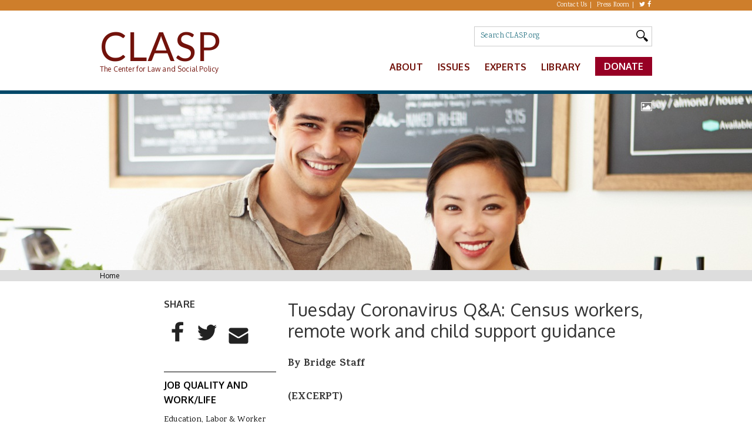

--- FILE ---
content_type: text/html; charset=UTF-8
request_url: https://www.clasp.org/press-room/news-clips/tuesday-coronavirus-qa-census-workers-remote-work-and-child-support-guidance/
body_size: 15999
content:
<!DOCTYPE html>
  <html class="js" lang="en" dir="ltr" prefix="og: http://ogp.me/ns# content: http://purl.org/rss/1.0/modules/content/ dc: http://purl.org/dc/terms/ foaf: http://xmlns.com/foaf/0.1/ rdfs: http://www.w3.org/2000/01/rdf-schema# sioc: http://rdfs.org/sioc/ns# sioct: http://rdfs.org/sioc/types# skos: http://www.w3.org/2004/02/skos/core# xsd: http://www.w3.org/2001/XMLSchema#">
	<head>
		<meta charset="utf-8" />
		<meta name="viewport" content="width=device-width, initial-scale=1.0, viewport-fit=cover" />
		<link rel="shortcut icon" href="https://www.clasp.org/wp-content/themes/clasp/assets/images/favicon.ico" type="image/vnd.microsoft.icon">
		<link rel="profile" href="http://www.w3.org/1999/xhtml/vocab">
		<meta name="HandheldFriendly" content="true">
		<meta name="MobileOptimized" content="width">
		<meta http-equiv="cleartype" content="on">
		<meta name='robots' content='index, follow, max-image-preview:large, max-snippet:-1, max-video-preview:-1' />
	<style>img:is([sizes="auto" i], [sizes^="auto," i]) { contain-intrinsic-size: 3000px 1500px }</style>
	
	<!-- This site is optimized with the Yoast SEO plugin v26.8 - https://yoast.com/product/yoast-seo-wordpress/ -->
	<title>Tuesday Coronavirus Q&amp;A: Census workers, remote work and child support guidance | CLASP</title>
	<link rel="canonical" href="https://www.clasp.org/press-room/news-clips/tuesday-coronavirus-qa-census-workers-remote-work-and-child-support-guidance/" />
	<meta property="og:locale" content="en_US" />
	<meta property="og:type" content="article" />
	<meta property="og:title" content="Tuesday Coronavirus Q&amp;A: Census workers, remote work and child support guidance | CLASP" />
	<meta property="og:description" content="In this coronavirus Q&amp;A on workers and child care, it cites CLASP&#039;s overview of paid sick days and paid leave provisions." />
	<meta property="og:url" content="https://www.clasp.org/press-room/news-clips/tuesday-coronavirus-qa-census-workers-remote-work-and-child-support-guidance/" />
	<meta property="og:site_name" content="CLASP" />
	<meta property="article:publisher" content="https://www.facebook.com/CLASP.org/" />
	<meta property="article:modified_time" content="2022-04-01T18:35:32+00:00" />
	<meta property="og:image" content="https://www.clasp.org/wp-content/uploads/2022/04/clasp_logo.png" />
	<meta property="og:image:width" content="1000" />
	<meta property="og:image:height" content="472" />
	<meta property="og:image:type" content="image/png" />
	<meta name="twitter:card" content="summary_large_image" />
	<meta name="twitter:site" content="@CLASP_DC" />
	<script type="application/ld+json" class="yoast-schema-graph">{"@context":"https://schema.org","@graph":[{"@type":"WebPage","@id":"https://www.clasp.org/press-room/news-clips/tuesday-coronavirus-qa-census-workers-remote-work-and-child-support-guidance/","url":"https://www.clasp.org/press-room/news-clips/tuesday-coronavirus-qa-census-workers-remote-work-and-child-support-guidance/","name":"Tuesday Coronavirus Q&A: Census workers, remote work and child support guidance | CLASP","isPartOf":{"@id":"https://www.clasp.org/#website"},"datePublished":"2020-04-07T00:00:00+00:00","dateModified":"2022-04-01T18:35:32+00:00","breadcrumb":{"@id":"https://www.clasp.org/press-room/news-clips/tuesday-coronavirus-qa-census-workers-remote-work-and-child-support-guidance/#breadcrumb"},"inLanguage":"en-US","potentialAction":[{"@type":"ReadAction","target":["https://www.clasp.org/press-room/news-clips/tuesday-coronavirus-qa-census-workers-remote-work-and-child-support-guidance/"]}]},{"@type":"BreadcrumbList","@id":"https://www.clasp.org/press-room/news-clips/tuesday-coronavirus-qa-census-workers-remote-work-and-child-support-guidance/#breadcrumb","itemListElement":[{"@type":"ListItem","position":1,"name":"Home","item":"https://www.clasp.org/"},{"@type":"ListItem","position":2,"name":"Tuesday Coronavirus Q&#038;A: Census workers, remote work and child support guidance"}]},{"@type":"WebSite","@id":"https://www.clasp.org/#website","url":"https://www.clasp.org/","name":"CLASP","description":"The Center for Law and Social Policy","publisher":{"@id":"https://www.clasp.org/#organization"},"potentialAction":[{"@type":"SearchAction","target":{"@type":"EntryPoint","urlTemplate":"https://www.clasp.org/?s={search_term_string}"},"query-input":{"@type":"PropertyValueSpecification","valueRequired":true,"valueName":"search_term_string"}}],"inLanguage":"en-US"},{"@type":"Organization","@id":"https://www.clasp.org/#organization","name":"CLASP","url":"https://www.clasp.org/","logo":{"@type":"ImageObject","inLanguage":"en-US","@id":"https://www.clasp.org/#/schema/logo/image/","url":"https://www.clasp.org/wp-content/uploads/2022/04/clasp_logo.png","contentUrl":"https://www.clasp.org/wp-content/uploads/2022/04/clasp_logo.png","width":1000,"height":472,"caption":"CLASP"},"image":{"@id":"https://www.clasp.org/#/schema/logo/image/"},"sameAs":["https://www.facebook.com/CLASP.org/","https://x.com/CLASP_DC","https://www.instagram.com/clasp_dc/","https://www.linkedin.com/in/center-for-law-and-social-policy-80814443"]}]}</script>
	<!-- / Yoast SEO plugin. -->


<link rel='dns-prefetch' href='//cdnjs.cloudflare.com' />
<link rel='dns-prefetch' href='//fonts.googleapis.com' />
<link rel="alternate" type="application/rss+xml" title="CLASP &raquo; Feed" href="https://www.clasp.org/feed/" />
<link rel="alternate" type="application/rss+xml" title="CLASP &raquo; Comments Feed" href="https://www.clasp.org/comments/feed/" />
<style id='classic-theme-styles-inline-css'>
/*! This file is auto-generated */
.wp-block-button__link{color:#fff;background-color:#32373c;border-radius:9999px;box-shadow:none;text-decoration:none;padding:calc(.667em + 2px) calc(1.333em + 2px);font-size:1.125em}.wp-block-file__button{background:#32373c;color:#fff;text-decoration:none}
</style>
<style id='safe-svg-svg-icon-style-inline-css'>
.safe-svg-cover{text-align:center}.safe-svg-cover .safe-svg-inside{display:inline-block;max-width:100%}.safe-svg-cover svg{fill:currentColor;height:100%;max-height:100%;max-width:100%;width:100%}

</style>
<style id='global-styles-inline-css'>
:root{--wp--preset--aspect-ratio--square: 1;--wp--preset--aspect-ratio--4-3: 4/3;--wp--preset--aspect-ratio--3-4: 3/4;--wp--preset--aspect-ratio--3-2: 3/2;--wp--preset--aspect-ratio--2-3: 2/3;--wp--preset--aspect-ratio--16-9: 16/9;--wp--preset--aspect-ratio--9-16: 9/16;--wp--preset--color--black: #000000;--wp--preset--color--cyan-bluish-gray: #abb8c3;--wp--preset--color--white: #ffffff;--wp--preset--color--pale-pink: #f78da7;--wp--preset--color--vivid-red: #cf2e2e;--wp--preset--color--luminous-vivid-orange: #ff6900;--wp--preset--color--luminous-vivid-amber: #fcb900;--wp--preset--color--light-green-cyan: #7bdcb5;--wp--preset--color--vivid-green-cyan: #00d084;--wp--preset--color--pale-cyan-blue: #8ed1fc;--wp--preset--color--vivid-cyan-blue: #0693e3;--wp--preset--color--vivid-purple: #9b51e0;--wp--preset--gradient--vivid-cyan-blue-to-vivid-purple: linear-gradient(135deg,rgba(6,147,227,1) 0%,rgb(155,81,224) 100%);--wp--preset--gradient--light-green-cyan-to-vivid-green-cyan: linear-gradient(135deg,rgb(122,220,180) 0%,rgb(0,208,130) 100%);--wp--preset--gradient--luminous-vivid-amber-to-luminous-vivid-orange: linear-gradient(135deg,rgba(252,185,0,1) 0%,rgba(255,105,0,1) 100%);--wp--preset--gradient--luminous-vivid-orange-to-vivid-red: linear-gradient(135deg,rgba(255,105,0,1) 0%,rgb(207,46,46) 100%);--wp--preset--gradient--very-light-gray-to-cyan-bluish-gray: linear-gradient(135deg,rgb(238,238,238) 0%,rgb(169,184,195) 100%);--wp--preset--gradient--cool-to-warm-spectrum: linear-gradient(135deg,rgb(74,234,220) 0%,rgb(151,120,209) 20%,rgb(207,42,186) 40%,rgb(238,44,130) 60%,rgb(251,105,98) 80%,rgb(254,248,76) 100%);--wp--preset--gradient--blush-light-purple: linear-gradient(135deg,rgb(255,206,236) 0%,rgb(152,150,240) 100%);--wp--preset--gradient--blush-bordeaux: linear-gradient(135deg,rgb(254,205,165) 0%,rgb(254,45,45) 50%,rgb(107,0,62) 100%);--wp--preset--gradient--luminous-dusk: linear-gradient(135deg,rgb(255,203,112) 0%,rgb(199,81,192) 50%,rgb(65,88,208) 100%);--wp--preset--gradient--pale-ocean: linear-gradient(135deg,rgb(255,245,203) 0%,rgb(182,227,212) 50%,rgb(51,167,181) 100%);--wp--preset--gradient--electric-grass: linear-gradient(135deg,rgb(202,248,128) 0%,rgb(113,206,126) 100%);--wp--preset--gradient--midnight: linear-gradient(135deg,rgb(2,3,129) 0%,rgb(40,116,252) 100%);--wp--preset--font-size--small: 13px;--wp--preset--font-size--medium: 20px;--wp--preset--font-size--large: 36px;--wp--preset--font-size--x-large: 42px;--wp--preset--spacing--20: 0.44rem;--wp--preset--spacing--30: 0.67rem;--wp--preset--spacing--40: 1rem;--wp--preset--spacing--50: 1.5rem;--wp--preset--spacing--60: 2.25rem;--wp--preset--spacing--70: 3.38rem;--wp--preset--spacing--80: 5.06rem;--wp--preset--shadow--natural: 6px 6px 9px rgba(0, 0, 0, 0.2);--wp--preset--shadow--deep: 12px 12px 50px rgba(0, 0, 0, 0.4);--wp--preset--shadow--sharp: 6px 6px 0px rgba(0, 0, 0, 0.2);--wp--preset--shadow--outlined: 6px 6px 0px -3px rgba(255, 255, 255, 1), 6px 6px rgba(0, 0, 0, 1);--wp--preset--shadow--crisp: 6px 6px 0px rgba(0, 0, 0, 1);}:where(.is-layout-flex){gap: 0.5em;}:where(.is-layout-grid){gap: 0.5em;}body .is-layout-flex{display: flex;}.is-layout-flex{flex-wrap: wrap;align-items: center;}.is-layout-flex > :is(*, div){margin: 0;}body .is-layout-grid{display: grid;}.is-layout-grid > :is(*, div){margin: 0;}:where(.wp-block-columns.is-layout-flex){gap: 2em;}:where(.wp-block-columns.is-layout-grid){gap: 2em;}:where(.wp-block-post-template.is-layout-flex){gap: 1.25em;}:where(.wp-block-post-template.is-layout-grid){gap: 1.25em;}.has-black-color{color: var(--wp--preset--color--black) !important;}.has-cyan-bluish-gray-color{color: var(--wp--preset--color--cyan-bluish-gray) !important;}.has-white-color{color: var(--wp--preset--color--white) !important;}.has-pale-pink-color{color: var(--wp--preset--color--pale-pink) !important;}.has-vivid-red-color{color: var(--wp--preset--color--vivid-red) !important;}.has-luminous-vivid-orange-color{color: var(--wp--preset--color--luminous-vivid-orange) !important;}.has-luminous-vivid-amber-color{color: var(--wp--preset--color--luminous-vivid-amber) !important;}.has-light-green-cyan-color{color: var(--wp--preset--color--light-green-cyan) !important;}.has-vivid-green-cyan-color{color: var(--wp--preset--color--vivid-green-cyan) !important;}.has-pale-cyan-blue-color{color: var(--wp--preset--color--pale-cyan-blue) !important;}.has-vivid-cyan-blue-color{color: var(--wp--preset--color--vivid-cyan-blue) !important;}.has-vivid-purple-color{color: var(--wp--preset--color--vivid-purple) !important;}.has-black-background-color{background-color: var(--wp--preset--color--black) !important;}.has-cyan-bluish-gray-background-color{background-color: var(--wp--preset--color--cyan-bluish-gray) !important;}.has-white-background-color{background-color: var(--wp--preset--color--white) !important;}.has-pale-pink-background-color{background-color: var(--wp--preset--color--pale-pink) !important;}.has-vivid-red-background-color{background-color: var(--wp--preset--color--vivid-red) !important;}.has-luminous-vivid-orange-background-color{background-color: var(--wp--preset--color--luminous-vivid-orange) !important;}.has-luminous-vivid-amber-background-color{background-color: var(--wp--preset--color--luminous-vivid-amber) !important;}.has-light-green-cyan-background-color{background-color: var(--wp--preset--color--light-green-cyan) !important;}.has-vivid-green-cyan-background-color{background-color: var(--wp--preset--color--vivid-green-cyan) !important;}.has-pale-cyan-blue-background-color{background-color: var(--wp--preset--color--pale-cyan-blue) !important;}.has-vivid-cyan-blue-background-color{background-color: var(--wp--preset--color--vivid-cyan-blue) !important;}.has-vivid-purple-background-color{background-color: var(--wp--preset--color--vivid-purple) !important;}.has-black-border-color{border-color: var(--wp--preset--color--black) !important;}.has-cyan-bluish-gray-border-color{border-color: var(--wp--preset--color--cyan-bluish-gray) !important;}.has-white-border-color{border-color: var(--wp--preset--color--white) !important;}.has-pale-pink-border-color{border-color: var(--wp--preset--color--pale-pink) !important;}.has-vivid-red-border-color{border-color: var(--wp--preset--color--vivid-red) !important;}.has-luminous-vivid-orange-border-color{border-color: var(--wp--preset--color--luminous-vivid-orange) !important;}.has-luminous-vivid-amber-border-color{border-color: var(--wp--preset--color--luminous-vivid-amber) !important;}.has-light-green-cyan-border-color{border-color: var(--wp--preset--color--light-green-cyan) !important;}.has-vivid-green-cyan-border-color{border-color: var(--wp--preset--color--vivid-green-cyan) !important;}.has-pale-cyan-blue-border-color{border-color: var(--wp--preset--color--pale-cyan-blue) !important;}.has-vivid-cyan-blue-border-color{border-color: var(--wp--preset--color--vivid-cyan-blue) !important;}.has-vivid-purple-border-color{border-color: var(--wp--preset--color--vivid-purple) !important;}.has-vivid-cyan-blue-to-vivid-purple-gradient-background{background: var(--wp--preset--gradient--vivid-cyan-blue-to-vivid-purple) !important;}.has-light-green-cyan-to-vivid-green-cyan-gradient-background{background: var(--wp--preset--gradient--light-green-cyan-to-vivid-green-cyan) !important;}.has-luminous-vivid-amber-to-luminous-vivid-orange-gradient-background{background: var(--wp--preset--gradient--luminous-vivid-amber-to-luminous-vivid-orange) !important;}.has-luminous-vivid-orange-to-vivid-red-gradient-background{background: var(--wp--preset--gradient--luminous-vivid-orange-to-vivid-red) !important;}.has-very-light-gray-to-cyan-bluish-gray-gradient-background{background: var(--wp--preset--gradient--very-light-gray-to-cyan-bluish-gray) !important;}.has-cool-to-warm-spectrum-gradient-background{background: var(--wp--preset--gradient--cool-to-warm-spectrum) !important;}.has-blush-light-purple-gradient-background{background: var(--wp--preset--gradient--blush-light-purple) !important;}.has-blush-bordeaux-gradient-background{background: var(--wp--preset--gradient--blush-bordeaux) !important;}.has-luminous-dusk-gradient-background{background: var(--wp--preset--gradient--luminous-dusk) !important;}.has-pale-ocean-gradient-background{background: var(--wp--preset--gradient--pale-ocean) !important;}.has-electric-grass-gradient-background{background: var(--wp--preset--gradient--electric-grass) !important;}.has-midnight-gradient-background{background: var(--wp--preset--gradient--midnight) !important;}.has-small-font-size{font-size: var(--wp--preset--font-size--small) !important;}.has-medium-font-size{font-size: var(--wp--preset--font-size--medium) !important;}.has-large-font-size{font-size: var(--wp--preset--font-size--large) !important;}.has-x-large-font-size{font-size: var(--wp--preset--font-size--x-large) !important;}
:where(.wp-block-post-template.is-layout-flex){gap: 1.25em;}:where(.wp-block-post-template.is-layout-grid){gap: 1.25em;}
:where(.wp-block-columns.is-layout-flex){gap: 2em;}:where(.wp-block-columns.is-layout-grid){gap: 2em;}
:root :where(.wp-block-pullquote){font-size: 1.5em;line-height: 1.6;}
</style>
<link rel='stylesheet' id='tm-app-css' href='https://www.clasp.org/wp-content/themes/clasp/assets/styles/app.css?ver=v118092025' media='all' />
<style id='tm-app-inline-css'>
#addthissmartlayerscssready{color:#bada55!important}.addthis-smartlayers,div#at4-follow,div#at4-share,div#at4-thankyou,div#at4-whatsnext{padding:0;margin:0}#at4-follow-label,#at4-share-label,#at4-whatsnext-label,.at4-recommended-label.hidden{padding:0;border:none;background:none;position:absolute;top:0;left:0;height:0;width:0;overflow:hidden;text-indent:-9999em}.addthis-smartlayers .at4-arrow:hover{cursor:pointer}.addthis-smartlayers .at4-arrow:after,.addthis-smartlayers .at4-arrow:before{content:none}a.at4-logo{background:url([data-uri]) no-repeat left center}.at4-minimal a.at4-logo{background:url([data-uri]) no-repeat left center!important}button.at4-closebutton{position:absolute;top:0;right:0;padding:0;margin-right:10px;cursor:pointer;background:transparent;border:0;-webkit-appearance:none;font-size:19px;line-height:1;color:#000;text-shadow:0 1px 0 #fff;opacity:.2}button.at4-closebutton:hover{color:#000;text-decoration:none;cursor:pointer;opacity:.5}div.at4-arrow{background-image:url([data-uri]);background-repeat:no-repeat;width:20px;height:20px;margin:0;padding:0;overflow:hidden;text-indent:-9999em;text-align:left;cursor:pointer}#at4-recommendedpanel-outer-container .at4-arrow.at-right,div.at4-arrow.at-right{background-position:-20px 0}#at4-recommendedpanel-outer-container .at4-arrow.at-left,div.at4-arrow.at-left{background-position:0 0}div.at4-arrow.at-down{background-position:-60px 0}div.at4-arrow.at-up{background-position:-40px 0}.ats-dark div.at4-arrow.at-right{background-position:-20px -20px}.ats-dark div.at4-arrow.at-left{background-position:0 -20px}.ats-dark div.at4-arrow.at-down{background-position:-60px -20px}.ats-dark div.at4-arrow.at-up{background-position:-40px -20}.at4-opacity-hidden{opacity:0!important}.at4-opacity-visible{opacity:1!important}.at4-visually-hidden{position:absolute;clip:rect(1px,1px,1px,1px);padding:0;border:0;overflow:hidden}.at4-hidden-off-screen,.at4-hidden-off-screen *{position:absolute!important;top:-9999px!important;left:-9999px!important}.at4-show{display:block!important;opacity:1!important}.at4-show-content{opacity:1!important;visibility:visible}.at4-hide{display:none!important;opacity:0!important}.at4-hide-content{opacity:0!important;visibility:hidden}.at4-visible{display:block!important;opacity:0!important}.at-wordpress-hide{display:none!important;opacity:0!important}.addthis-animated{animation-fill-mode:both;animation-timing-function:ease-out;animation-duration:.3s}.slideInDown.addthis-animated,.slideInLeft.addthis-animated,.slideInRight.addthis-animated,.slideInUp.addthis-animated,.slideOutDown.addthis-animated,.slideOutLeft.addthis-animated,.slideOutRight.addthis-animated,.slideOutUp.addthis-animated{animation-duration:.4s}@keyframes fadeIn{0%{opacity:0}to{opacity:1}}.fadeIn{animation-name:fadeIn}@keyframes fadeInUp{0%{opacity:0;transform:translateY(20px)}to{opacity:1;transform:translateY(0)}}.fadeInUp{animation-name:fadeInUp}@keyframes fadeInDown{0%{opacity:0;transform:translateY(-20px)}to{opacity:1;transform:translateY(0)}}.fadeInDown{animation-name:fadeInDown}@keyframes fadeInLeft{0%{opacity:0;transform:translateX(-20px)}to{opacity:1;transform:translateX(0)}}.fadeInLeft{animation-name:fadeInLeft}@keyframes fadeInRight{0%{opacity:0;transform:translateX(20px)}to{opacity:1;transform:translateX(0)}}.fadeInRight{animation-name:fadeInRight}@keyframes fadeOut{0%{opacity:1}to{opacity:0}}.fadeOut{animation-name:fadeOut}@keyframes fadeOutUp{0%{opacity:1;transform:translateY(0)}to{opacity:0;transform:translateY(-20px)}}.fadeOutUp{animation-name:fadeOutUp}@keyframes fadeOutDown{0%{opacity:1;transform:translateY(0)}to{opacity:0;transform:translateY(20px)}}.fadeOutDown{animation-name:fadeOutDown}@keyframes fadeOutLeft{0%{opacity:1;transform:translateX(0)}to{opacity:0;transform:translateX(-20px)}}.fadeOutLeft{animation-name:fadeOutLeft}@keyframes fadeOutRight{0%{opacity:1;transform:translateX(0)}to{opacity:0;transform:translateX(20px)}}.fadeOutRight{animation-name:fadeOutRight}@keyframes slideInUp{0%{transform:translateY(1500px)}0%,to{opacity:1}to{transform:translateY(0)}}.slideInUp{animation-name:slideInUp}.slideInUp.addthis-animated{animation-duration:.4s}@keyframes slideInDown{0%{transform:translateY(-850px)}0%,to{opacity:1}to{transform:translateY(0)}}.slideInDown{animation-name:slideInDown}@keyframes slideOutUp{0%{transform:translateY(0)}0%,to{opacity:1}to{transform:translateY(-250px)}}.slideOutUp{animation-name:slideOutUp}@keyframes slideOutUpFast{0%{transform:translateY(0)}0%,to{opacity:1}to{transform:translateY(-1250px)}}#at4m-menu.slideOutUp{animation-name:slideOutUpFast}@keyframes slideOutDown{0%{transform:translateY(0)}0%,to{opacity:1}to{transform:translateY(350px)}}.slideOutDown{animation-name:slideOutDown}@keyframes slideOutDownFast{0%{transform:translateY(0)}0%,to{opacity:1}to{transform:translateY(1250px)}}#at4m-menu.slideOutDown{animation-name:slideOutDownFast}@keyframes slideInLeft{0%{opacity:0;transform:translateX(-850px)}to{transform:translateX(0)}}.slideInLeft{animation-name:slideInLeft}@keyframes slideInRight{0%{opacity:0;transform:translateX(1250px)}to{transform:translateX(0)}}.slideInRight{animation-name:slideInRight}@keyframes slideOutLeft{0%{transform:translateX(0)}to{opacity:0;transform:translateX(-350px)}}.slideOutLeft{animation-name:slideOutLeft}@keyframes slideOutRight{0%{transform:translateX(0)}to{opacity:0;transform:translateX(350px)}}.slideOutRight{animation-name:slideOutRight}.at4win{margin:0 auto;background:#fff;border:1px solid #ebeced;width:25pc;box-shadow:0 0 10px rgba(0,0,0,.3);border-radius:8px;font-family:helvetica neue,helvetica,arial,sans-serif;text-align:left;z-index:9999}.at4win .at4win-header{position:relative;border-bottom:1px solid #f2f2f2;background:#fff;height:49px;-webkit-border-top-left-radius:8px;-webkit-border-top-right-radius:8px;-moz-border-radius-topleft:8px;-moz-border-radius-topright:8px;border-top-left-radius:8px;border-top-right-radius:8px;cursor:default}.at4win .at4win-header .at-h3,.at4win .at4win-header h3{height:49px;line-height:49px;margin:0 50px 0 0;padding:1px 0 0;margin-left:20px;font-family:helvetica neue,helvetica,arial,sans-serif;font-size:1pc;font-weight:700;text-shadow:0 1px #fff;color:#333}.at4win .at4win-header .at-h3 img,.at4win .at4win-header h3 img{display:inline-block;margin-right:4px}.at4win .at4win-header .at4-close{display:block;position:absolute;top:0;right:0;background:url("[data-uri]") no-repeat center center;background-repeat:no-repeat;background-position:center center;border-left:1px solid #d2d2d1;width:49px;height:49px;line-height:49px;overflow:hidden;text-indent:-9999px;text-shadow:none;cursor:pointer;opacity:.5;border:0;transition:opacity .15s ease-in}.at4win .at4win-header .at4-close::-moz-focus-inner{border:0;padding:0}.at4win .at4win-header .at4-close:hover{opacity:1;background-color:#ebeced;border-top-right-radius:7px}.at4win .at4win-content{position:relative;background:#fff;min-height:220px}#at4win-footer{position:relative;background:#fff;border-top:1px solid #d2d2d1;-webkit-border-bottom-right-radius:8px;-webkit-border-bottom-left-radius:8px;-moz-border-radius-bottomright:8px;-moz-border-radius-bottomleft:8px;border-bottom-right-radius:8px;border-bottom-left-radius:8px;height:11px;line-height:11px;padding:5px 20px;font-size:11px;color:#666;-ms-box-sizing:content-box;-o-box-sizing:content-box;box-sizing:content-box}#at4win-footer a{margin-right:10px;text-decoration:none;color:#666}#at4win-footer a:hover{text-decoration:none;color:#000}#at4win-footer a.at4-logo{top:5px;padding-left:10px}#at4win-footer a.at4-privacy{position:absolute;top:5px;right:10px;padding-right:14px}.at4win.ats-dark{border-color:#555;box-shadow:none}.at4win.ats-dark .at4win-header{background:#1b1b1b;-webkit-border-top-left-radius:6px;-webkit-border-top-right-radius:6px;-moz-border-radius-topleft:6px;-moz-border-radius-topright:6px;border-top-left-radius:6px;border-top-right-radius:6px}.at4win.ats-dark .at4win-header .at4-close{background:url("[data-uri]") no-repeat center center;background-image:url(https://s7.addthis.com/static/fb08f6d50887bd0caacc86a62bcdcf68.svg),none;border-color:#333}.at4win.ats-dark .at4win-header .at4-close:hover{background-color:#000}.at4win.ats-dark .at4win-header .at-h3,.at4win.ats-dark .at4win-header h3{color:#fff;text-shadow:0 1px #000}.at4win.ats-gray .at4win-header{background:#fff;border-color:#d2d2d1;-webkit-border-top-left-radius:6px;-webkit-border-top-right-radius:6px;-moz-border-radius-topleft:6px;-moz-border-radius-topright:6px;border-top-left-radius:6px;border-top-right-radius:6px}.at4win.ats-gray .at4win-header a.at4-close{border-color:#d2d2d1}.at4win.ats-gray .at4win-header a.at4-close:hover{background-color:#ebeced}.at4win.ats-gray #at4win-footer{border-color:#ebeced}.at4win .clear{clear:both}.at4win ::selection{background:#fe6d4c;color:#fff}.at4win ::-moz-selection{background:#fe6d4c;color:#fff}.at4-icon-fw{display:inline-block;background-repeat:no-repeat;background-position:0 0;margin:0 5px 0 0;overflow:hidden;text-indent:-9999em;cursor:pointer;padding:0;border-radius:50%;-moz-border-radius:50%;-webkit-border-radius:50%}.at44-follow-container a.aticon{height:2pc;margin:0 5px 5px 0}.at44-follow-container .at4-icon-fw{margin:0}
</style>
<link rel='stylesheet' id='clasp-fonts-css' href='https://fonts.googleapis.com/css?family=Oxygen%3A300%2C400%2C700%7CLato%3A400%2C700%7CKarma%3A300%2C400%2C700%7CMontserrat%3A400%2C700&#038;ver=6.8.3' media='all' />
<link rel='stylesheet' id='font-awesome-css' href='https://cdnjs.cloudflare.com/ajax/libs/font-awesome/4.7.0/css/font-awesome.min.css?ver=6.8.3' media='all' />
<link rel='stylesheet' id='flexslider-css' href='https://cdnjs.cloudflare.com/ajax/libs/flexslider/2.7.2/flexslider.min.css?ver=6.8.3' media='all' />
<link rel='stylesheet' id='tablepress-default-css' href='https://www.clasp.org/wp-content/tablepress-combined.min.css?ver=23' media='all' />
<script src="https://www.clasp.org/wp-includes/js/jquery/jquery.min.js?ver=3.7.1" id="jquery-core-js"></script>
<script src="https://www.clasp.org/wp-includes/js/jquery/jquery-migrate.min.js?ver=3.4.1" id="jquery-migrate-js"></script>
<script src="https://cdnjs.cloudflare.com/ajax/libs/flexslider/2.7.2/jquery.flexslider.min.js?ver=v118092025" id="flexslider-js"></script>
<script src="https://www.clasp.org/wp-content/themes/clasp/assets/scripts/libs.js?ver=v118092025" id="tm-extras-js"></script>
<link rel="https://api.w.org/" href="https://www.clasp.org/wp-json/" /><link rel="alternate" title="JSON" type="application/json" href="https://www.clasp.org/wp-json/wp/v2/article/12852" /><link rel="icon" href="https://www.clasp.org/wp-content/uploads/2024/07/cropped-site-thumbnail-100x100.png" sizes="32x32" />
<link rel="icon" href="https://www.clasp.org/wp-content/uploads/2024/07/cropped-site-thumbnail-220x220.png" sizes="192x192" />
<link rel="apple-touch-icon" href="https://www.clasp.org/wp-content/uploads/2024/07/cropped-site-thumbnail-220x220.png" />
<meta name="msapplication-TileImage" content="https://www.clasp.org/wp-content/uploads/2024/07/cropped-site-thumbnail-400x400.png" />
		<style id="wp-custom-css">
			.at-share-btn-elements {
	display: flex;
	flex-wrap:wrap;
}		</style>
			</head>

	<!-- Google tag (gtag.js) -->
	<script async src="https://www.googletagmanager.com/gtag/js?id=G-HKZWJVR2BC"></script>
	<script>
	window.dataLayer = window.dataLayer || [];
	function gtag(){dataLayer.push(arguments);}
	gtag('js', new Date());

	gtag('config', 'G-HKZWJVR2BC');
	</script>

	
	<body class="wp-singular article-template-default single single-article postid-12852 wp-embed-responsive wp-theme-clasp node-type-article section-blog">
	<a href="#main-content" class="element-invisible element-focusable">Skip to main content</a>
	<div class="l-page has-one-sidebar has-sidebar-first">
		<div class="top-bar">
			<div class="l-region l-region--top-bar">
							<nav id="block-menu-block-1" role="navigation" class="block block--menu-block block-container block--menu-block-1">
					<div class="block__content_wrapper block-container">
						<div class="menu-block-wrapper menu-block-1 menu-name-menu-top-menu parent-mlid-0 menu-level-1">
							<ul class="menu">
     
        <li class="first leaf"><a href="https://www.clasp.org/contact/" title="Contact Us" target="">Contact Us</a></li>
     
        <li class=" leaf"><a href="https://www.clasp.org/press-room/" title="Press Room" target="">Press Room</a></li>
     
        <li class="menu-mlid-570 leaf"><a href="https://twitter.com/CLASP_DC" title="Twitter" target="">Twitter</a></li>
     
        <li class="menu-mlid-571 leaf"><a href="https://facebook.com/CLASP.org" title="Facebook" target="">Facebook</a></li>
    </ul>
		
						</div>
					</div>
				</nav>
						</div>
		</div>
		<header class="l-header" role="banner">
			<div class="l-branding">
				<h1 class="site-name">
					<a href="https://www.clasp.org" title="CLASP" rel="home"><span>CLASP</span></a>
				</h1>
				<h2 class="site-slogan">The Center for Law and Social Policy</h2>
			</div>
			<i id="hamburger" class="fa fa-bars fa-2x toggle-processed" aria-hidden="true"></i>
			<div class="l-region l-region--header">
				<div id="block-views-exp-search-page" class="block block--views block--views-exp-search-page">
					<div class="block__content_wrapper ">
						<div class="block__content">
						<form class="views-exposed-form-search-page" action="/" method="get" id="views-exposed-form-search-page" accept-charset="UTF-8">
							<div>
								<div class="views-exposed-form">
									<div class="views-exposed-widgets clearfix">
										<div id="edit-text-wrapper" class="views-exposed-widget views-widget-filter-search_api_views_fulltext">
											<label for="edit-text">Search</label>
											<div class="views-widget">
												<div class="form-item form-type-textfield form-item-text">
													<span class="facetwp-input-wrap">
														<i class="facetwp-icon"></i>
														<input placeholder="Search CLASP.org" type="text" id="edit-text" name="_search" value="" size="30" maxlength="128" class="form-text">
													</span>
												</div>
											</div>
										</div>
										<div class="views-exposed-widget views-submit-button">
											<input type="submit" id="edit-submit-search" value="Search" class="form-submit">
										</div>
									</div>
								</div>
							</div>
						</form>   
						</div>
					</div>
				</div>
				<nav id="block-menu-block-2" role="navigation" class="block block--menu-block block--menu-block-2">
					<div class="block__content_wrapper">
						<div class="menu-block-wrapper menu-block-2 menu-name-main-menu parent-mlid-0 menu-level-1">
							<ul id="menu-main-menu" class="menu"><li id="menu-item-19634" class="menu-item menu-item-type-post_type menu-item-object-page menu-item-has-children menu-item-19634 menu-mlid-515"><a href="https://www.clasp.org/about/">About</a>
<ul class="sub-menu menu">
	<li id="menu-item-19635" class="menu-item menu-item-type-post_type menu-item-object-page menu-item-19635 menu-mlid-515"><a href="https://www.clasp.org/about/support-clasp/">Support CLASP</a></li>
	<li id="menu-item-19637" class="menu-item menu-item-type-post_type menu-item-object-page menu-item-19637 menu-mlid-515"><a href="https://www.clasp.org/about/board-of-trustees/">Board of Trustees</a></li>
	<li id="menu-item-19638" class="menu-item menu-item-type-post_type menu-item-object-page menu-item-19638 menu-mlid-515"><a href="https://www.clasp.org/about/careers/">Careers</a></li>
	<li id="menu-item-19639" class="menu-item menu-item-type-post_type menu-item-object-page menu-item-19639 menu-mlid-515"><a href="https://www.clasp.org/about/financials/">Financials</a></li>
	<li id="menu-item-19640" class="menu-item menu-item-type-post_type menu-item-object-page menu-item-19640 menu-mlid-515"><a href="https://www.clasp.org/about/racial-equity/">Advancing Racial Equity</a></li>
	<li id="menu-item-19671" class="menu-item menu-item-type-post_type menu-item-object-page menu-item-19671 menu-mlid-515"><a href="https://www.clasp.org/about/staff/">Staff</a></li>
</ul>
</li>
<li id="menu-item-19645" class="issues-menu menu-mlid-516 menu-mlid-wide menu-item menu-item-type-post_type menu-item-object-page menu-item-has-children menu-item-19645"><a href="https://www.clasp.org/issues/">Issues</a>
<ul class="sub-menu menu">
	<li id="menu-item-19646" class="menu-item menu-item-type-post_type menu-item-object-issue menu-item-has-children menu-item-19646 menu-mlid-515"><a href="https://www.clasp.org/issues/children-youth-families/">Children, Youth, &#038; Families</a>
	<ul class="sub-menu menu">
		<li id="menu-item-30656" class="menu-item menu-item-type-post_type menu-item-object-issue menu-item-has-children menu-item-30656 menu-mlid-515"><a href="https://www.clasp.org/issues/children-youth-families/child-care-and-early-education/">Child Care and Early Education</a>
		<ul class="sub-menu menu">
			<li id="menu-item-30657" class="menu-item menu-item-type-post_type menu-item-object-issue menu-item-30657 menu-mlid-515"><a href="https://www.clasp.org/issues/children-youth-families/child-care-and-early-education/child-care-subsidies/">Child Care Subsidies</a></li>
		</ul>
</li>
		<li id="menu-item-30658" class="menu-item menu-item-type-post_type menu-item-object-issue menu-item-has-children menu-item-30658 menu-mlid-515"><a href="https://www.clasp.org/issues/children-youth-families/immigrant-children-and-families/">Immigrant Children and Families</a>
		<ul class="sub-menu menu">
			<li id="menu-item-35543" class="menu-item menu-item-type-post_type menu-item-object-page menu-item-35543 menu-mlid-515"><a href="https://www.clasp.org/immigrant-mental-health-resources/">Immigrant Mental Health Resources</a></li>
		</ul>
</li>
		<li id="menu-item-30659" class="menu-item menu-item-type-post_type menu-item-object-issue menu-item-30659 menu-mlid-515"><a href="https://www.clasp.org/issues/children-youth-families/two-generation-policies/">Two-Generation Policies</a></li>
		<li id="menu-item-30660" class="menu-item menu-item-type-post_type menu-item-object-issue menu-item-has-children menu-item-30660 menu-mlid-515"><a href="https://www.clasp.org/issues/children-youth-families/youth-and-young-adults/">Youth and Young Adults</a>
		<ul class="sub-menu menu">
			<li id="menu-item-30663" class="menu-item menu-item-type-post_type menu-item-object-issue menu-item-30663 menu-mlid-515"><a href="https://www.clasp.org/issues/health-and-mental-health/young-adult-behavioral-health/">Young Adult Behavioral Health</a></li>
			<li id="menu-item-30661" class="menu-item menu-item-type-post_type menu-item-object-issue menu-item-30661 menu-mlid-515"><a href="https://www.clasp.org/issues/children-youth-families/youth-and-young-adults/opportunity-youth/">Opportunity Youth</a></li>
			<li id="menu-item-30662" class="menu-item menu-item-type-post_type menu-item-object-issue menu-item-30662 menu-mlid-515"><a href="https://www.clasp.org/issues/children-youth-families/youth-and-young-adults/youth-employment/">Youth Employment</a></li>
		</ul>
</li>
	</ul>
</li>
	<li id="menu-item-38577" class="menu-item menu-item-type-custom menu-item-object-custom menu-item-38577 menu-mlid-515"><a href="https://www.clasp.org/federal-policy-priorities-home/">Federal Policy Priorities</a></li>
	<li id="menu-item-19652" class="menu-item menu-item-type-post_type menu-item-object-issue menu-item-has-children menu-item-19652 menu-mlid-515"><a href="https://www.clasp.org/issues/education-labor-worker-justice/">Education, Labor &#038; Worker Justice</a>
	<ul class="sub-menu menu">
		<li id="menu-item-30678" class="menu-item menu-item-type-post_type menu-item-object-issue menu-item-has-children menu-item-30678 menu-mlid-515"><a href="https://www.clasp.org/issues/education-labor-worker-justice/workforce-development/">Workforce Development</a>
		<ul class="sub-menu menu">
			<li id="menu-item-30680" class="menu-item menu-item-type-post_type menu-item-object-issue menu-item-30680 menu-mlid-515"><a href="https://www.clasp.org/issues/children-youth-families/youth-and-young-adults/youth-employment/">Youth Employment</a></li>
			<li id="menu-item-30681" class="menu-item menu-item-type-post_type menu-item-object-issue menu-item-30681 menu-mlid-515"><a href="https://www.clasp.org/issues/education-labor-worker-justice/workforce-development/work-based-learning-and-subsidized-employment/">Work-Based Learning and Subsidized Employment</a></li>
		</ul>
</li>
		<li id="menu-item-30682" class="menu-item menu-item-type-post_type menu-item-object-issue menu-item-has-children menu-item-30682 menu-mlid-515"><a href="https://www.clasp.org/issues/education-labor-worker-justice/adult-and-postsecondary-education/">Adult and Postsecondary Education</a>
		<ul class="sub-menu menu">
			<li id="menu-item-30683" class="menu-item menu-item-type-post_type menu-item-object-issue menu-item-30683 menu-mlid-515"><a href="https://www.clasp.org/issues/education-labor-worker-justice/adult-and-postsecondary-education/career-pathways/">Career Pathways</a></li>
			<li id="menu-item-30685" class="menu-item menu-item-type-post_type menu-item-object-issue menu-item-30685 menu-mlid-515"><a href="https://www.clasp.org/issues/state-aid-and-other-financial-supports/">State Aid and Other Financial Supports</a></li>
			<li id="menu-item-30684" class="menu-item menu-item-type-post_type menu-item-object-issue menu-item-30684 menu-mlid-515"><a href="https://www.clasp.org/issues/education-labor-worker-justice/adult-and-postsecondary-education/federal-postsecondary-policy/">Federal Postsecondary Policy</a></li>
		</ul>
</li>
		<li id="menu-item-30686" class="menu-item menu-item-type-post_type menu-item-object-issue menu-item-has-children menu-item-30686 menu-mlid-515"><a href="https://www.clasp.org/issues/education-labor-worker-justice/job-quality-and-work-life/">Job Quality and Work/Life</a>
		<ul class="sub-menu menu">
			<li id="menu-item-30687" class="menu-item menu-item-type-post_type menu-item-object-issue menu-item-30687 menu-mlid-515"><a href="https://www.clasp.org/issues/education-labor-worker-justice/job-quality-and-work-life/fair-job-schedules/">Fair Job Schedules</a></li>
			<li id="menu-item-30690" class="menu-item menu-item-type-post_type menu-item-object-topic menu-item-30690 menu-mlid-515"><a href="https://www.clasp.org/tags/labor-standards-enforcement-series/">Labor Standards Enforcement Series</a></li>
			<li id="menu-item-30688" class="menu-item menu-item-type-post_type menu-item-object-issue menu-item-30688 menu-mlid-515"><a href="https://www.clasp.org/issues/education-labor-worker-justice/job-quality-and-work-life/paid-family-and-medical-leave/">Paid Family and Medical Leave</a></li>
			<li id="menu-item-30689" class="menu-item menu-item-type-post_type menu-item-object-issue menu-item-30689 menu-mlid-515"><a href="https://www.clasp.org/issues/education-labor-worker-justice/job-quality-and-work-life/paid-sick-days/">Paid Sick Days</a></li>
		</ul>
</li>
	</ul>
</li>
	<li id="menu-item-19649" class="menu-item menu-item-type-post_type menu-item-object-issue menu-item-has-children menu-item-19649 menu-mlid-515"><a href="https://www.clasp.org/issues/health-and-mental-health/">Health and Mental Health</a>
	<ul class="sub-menu menu">
		<li id="menu-item-35545" class="menu-item menu-item-type-post_type menu-item-object-page menu-item-35545 menu-mlid-515"><a href="https://www.clasp.org/immigrant-mental-health-resources/">Immigrant Mental Health Resources</a></li>
		<li id="menu-item-30664" class="menu-item menu-item-type-post_type menu-item-object-issue menu-item-30664 menu-mlid-515"><a href="https://www.clasp.org/issues/health-and-mental-health/maternal-mental-health/">Maternal Mental Health</a></li>
		<li id="menu-item-30665" class="menu-item menu-item-type-post_type menu-item-object-issue menu-item-30665 menu-mlid-515"><a href="https://www.clasp.org/issues/health-and-mental-health/medicaid/">Medicaid</a></li>
		<li id="menu-item-30666" class="menu-item menu-item-type-post_type menu-item-object-issue menu-item-30666 menu-mlid-515"><a href="https://www.clasp.org/issues/health-and-mental-health/young-adult-behavioral-health/">Young Adult Behavioral Health</a></li>
	</ul>
</li>
	<li id="menu-item-32822" class="menu-item menu-item-type-custom menu-item-object-custom menu-item-has-children menu-item-32822 menu-mlid-515"><a href="https://www.clasp.org/issues/children-youth-families/immigrant-children-and-families/">Immigration and Immigrant Families</a>
	<ul class="sub-menu menu">
		<li id="menu-item-35544" class="menu-item menu-item-type-post_type menu-item-object-page menu-item-35544 menu-mlid-515"><a href="https://www.clasp.org/immigrant-mental-health-resources/">Immigrant Mental Health Resources</a></li>
		<li id="menu-item-32823" class="menu-item menu-item-type-custom menu-item-object-custom menu-item-32823 menu-mlid-515"><a href="https://www.clasp.org/issues/children-youth-families/immigrant-children-and-families/immigrant-access-to-benefits/">Immigrant Access to Benefits</a></li>
		<li id="menu-item-32824" class="menu-item menu-item-type-custom menu-item-object-custom menu-item-32824 menu-mlid-515"><a href="https://www.clasp.org/issues/children-youth-families/immigrant-children-and-families/">Immigrant Children and Families</a></li>
	</ul>
</li>
	<li id="menu-item-19650" class="menu-item menu-item-type-post_type menu-item-object-issue menu-item-has-children menu-item-19650 menu-mlid-515"><a href="https://www.clasp.org/issues/public-benefits-justice/">Public Benefits Justice</a>
	<ul class="sub-menu menu">
		<li id="menu-item-30667" class="menu-item menu-item-type-post_type menu-item-object-issue menu-item-30667 menu-mlid-515"><a href="https://www.clasp.org/issues/health-and-mental-health/medicaid/">Medicaid</a></li>
		<li id="menu-item-30668" class="menu-item menu-item-type-post_type menu-item-object-issue menu-item-30668 menu-mlid-515"><a href="https://www.clasp.org/issues/public-benefits-justice/cross-program-benefit-access/">Cross-Program Benefit Access</a></li>
		<li id="menu-item-30669" class="menu-item menu-item-type-post_type menu-item-object-issue menu-item-30669 menu-mlid-515"><a href="https://www.clasp.org/issues/public-benefits-justice/snap/">SNAP</a></li>
		<li id="menu-item-30671" class="menu-item menu-item-type-post_type menu-item-object-issue menu-item-30671 menu-mlid-515"><a href="https://www.clasp.org/issues/public-benefits-justice/tanf/">TANF</a></li>
		<li id="menu-item-30672" class="menu-item menu-item-type-post_type menu-item-object-issue menu-item-30672 menu-mlid-515"><a href="https://www.clasp.org/issues/children-youth-families/immigrant-children-and-families/immigrant-access-to-benefits/">Immigrant Access to Benefits</a></li>
		<li id="menu-item-30670" class="menu-item menu-item-type-post_type menu-item-object-issue menu-item-30670 menu-mlid-515"><a href="https://www.clasp.org/issues/public-benefits-justice/refundable-tax-credits/">Refundable Tax Credits</a></li>
	</ul>
</li>
	<li id="menu-item-19651" class="menu-item menu-item-type-post_type menu-item-object-issue menu-item-has-children menu-item-19651 menu-mlid-515"><a href="https://www.clasp.org/issues/racial-equity/">Racial Equity</a>
	<ul class="sub-menu menu">
		<li id="menu-item-30673" class="menu-item menu-item-type-post_type menu-item-object-issue menu-item-30673 menu-mlid-515"><a href="https://www.clasp.org/issues/children-youth-families/immigrant-children-and-families/immigrant-access-to-benefits/">Immigrant Access to Benefits</a></li>
		<li id="menu-item-30674" class="menu-item menu-item-type-post_type menu-item-object-issue menu-item-30674 menu-mlid-515"><a href="https://www.clasp.org/issues/children-youth-families/immigrant-children-and-families/">Immigrant Children and Families</a></li>
		<li id="menu-item-30675" class="menu-item menu-item-type-post_type menu-item-object-issue menu-item-30675 menu-mlid-515"><a href="https://www.clasp.org/issues/racial-equity/criminal-justice/">Criminal Justice</a></li>
		<li id="menu-item-30676" class="menu-item menu-item-type-post_type menu-item-object-issue menu-item-30676 menu-mlid-515"><a href="https://www.clasp.org/issues/racial-equity/data-and-disparities/">Data and Disparities</a></li>
		<li id="menu-item-30677" class="menu-item menu-item-type-post_type menu-item-object-issue menu-item-30677 menu-mlid-515"><a href="https://www.clasp.org/issues/young-men-and-women-of-color/">Young Men and Women of Color</a></li>
	</ul>
</li>
	<li id="menu-item-28937" class="menu-item menu-item-type-post_type menu-item-object-page menu-item-28937 menu-mlid-515"><a href="https://www.clasp.org/state-technical-assistance/">State Technical Assistance</a></li>
</ul>
</li>
<li id="menu-item-19669" class="menu-mlid-517 menu-item menu-item-type-post_type menu-item-object-page menu-item-19669 menu-mlid-515"><a href="https://www.clasp.org/experts/">Experts</a></li>
<li id="menu-item-32545" class="menu-item menu-item-type-custom menu-item-object-custom menu-item-has-children menu-item-32545 menu-mlid-515"><a href="https://www.clasp.org/?s">Library</a>
<ul class="sub-menu menu">
	<li id="menu-item-32546" class="menu-item menu-item-type-custom menu-item-object-custom menu-item-32546 menu-mlid-515"><a href="https://www.clasp.org/?s&#038;_post_type=publication&#038;_publication_types=report-brief">Reports &#038; Briefs</a></li>
	<li id="menu-item-32547" class="menu-item menu-item-type-custom menu-item-object-custom menu-item-32547 menu-mlid-515"><a href="https://www.clasp.org/?s&#038;_post_type=publication&#038;_publication_types=fact-sheet">Fact Sheets</a></li>
	<li id="menu-item-32548" class="menu-item menu-item-type-custom menu-item-object-custom menu-item-32548 menu-mlid-515"><a href="https://www.clasp.org/?s&#038;_post_type=publication&#038;_publication_types=testimony-comments">Testimonies &#038; Public Comments</a></li>
	<li id="menu-item-19670" class="menu-mlid-518 menu-item menu-item-type-post_type menu-item-object-page menu-item-19670 menu-mlid-515"><a href="https://www.clasp.org/blog/">Blog Posts</a></li>
	<li id="menu-item-32549" class="menu-item menu-item-type-custom menu-item-object-custom menu-item-32549 menu-mlid-515"><a href="https://www.clasp.org/?s&#038;_post_type=publication&#038;_publication_types=presentation-webinar">Presentations</a></li>
	<li id="menu-item-32550" class="menu-item menu-item-type-custom menu-item-object-custom menu-item-32550 menu-mlid-515"><a href="https://www.clasp.org/?s&#038;_post_type=event">Events</a></li>
	<li id="menu-item-19667" class="menu-item menu-item-type-post_type menu-item-object-page menu-item-19667 menu-mlid-515"><a href="https://www.clasp.org/50years/">CLASP at 50</a></li>
</ul>
</li>
<li id="menu-item-20215" class="menu-mlid-754 menu-item menu-item-type-post_type menu-item-object-page menu-item-20215 menu-mlid-515"><a href="https://www.clasp.org/about/support-clasp/">Donate</a></li>
</ul>						</div>
					</div>
				</nav>
			</div>
		</header>        <div class="hero-wrapper">
            <div class="hero">
                <div class="l-region l-region--hero">
                    
<div id="block-views-blog-hero-block"
     class="block block--views block--views-blog-hero-block">
    <div class="block__content_wrapper ">
        <div class="block__content">
            <div class="view view-blog-hero view-id-other_pages_hero view-display-id-block view-dom-id-5a240e9de0a12ff88553d249d092f561">
                <div class="view-content">
                    <div class="views-row views-row-1 views-row-odd views-row-first views-row-last">
                        <div about="https://www.clasp.org/press-room/news-clips/tuesday-coronavirus-qa-census-workers-remote-work-and-child-support-guidance/"
                             typeof="foaf:Document"
                             class="ds-1col node node--page view-mode-hero_image  node--hero-image node--page--hero-image clearfix">
                            <!-- hero image template -->
                            <div class="hero-bg show-for-desktop"
                                 style="background-image: url(https://www.clasp.org/wp-content/uploads/2022/01/Hispanic-and-Asian-baristas_Shutterstock_Monkey-Business-Images-2000x300.jpg)">
								 <div class="container">
																		<div class="credit">
										<i class="fa fa-picture-o tooltipstered" aria-hidden="true"></i>
										<span class="tooltip">Shutterstock, Monkey Business Images</span>
									</div>
																	</div>
                            </div>
                            <div class="hero-bg show-for-tablet"
                                 style="background-image: url(https://www.clasp.org/wp-content/uploads/2022/01/Hispanic-and-Asian-baristas_Shutterstock_Monkey-Business-Images-1000x150.jpg)">
                                <div class="container">
																		<div class="credit">
										<i class="fa fa-picture-o tooltipstered" aria-hidden="true"></i>
										<span class="tooltip">Shutterstock, Monkey Business Images</span>
									</div>
									                                </div>
                            </div>
                            <div class="hero-bg show-for-small"
                                 style="background-image: url(https://www.clasp.org/wp-content/uploads/2022/01/Hispanic-and-Asian-baristas_Shutterstock_Monkey-Business-Images-833x125.jpg)">
                                <div class="container">
																		<div class="credit">
										<i class="fa fa-picture-o tooltipstered" aria-hidden="true"></i>
										<span class="tooltip">Shutterstock, Monkey Business Images</span>
									</div>
									                                </div>
                            </div>
                            <!-- hero image template -->
                        </div>
                    </div>
                </div>
            </div>
        </div>
    </div>
</div>
                </div>
            </div>
        </div>
        <div class="breadcrumb-wrapper">
    <div class="container">
      <h2 class="element-invisible">You are here</h2>
      <ul class="breadcrumb"><span><span><a href="https://www.clasp.org/">Home</a></span></span></ul>    </div>
</div>        <div class="l-main-wrapper">
            <div class="l-main">
                <div class="l-content" role="main">
                    <a id="main-content"></a>
                    <h1 class="page-title">Tuesday Coronavirus Q&#038;A: Census workers, remote work and child support guidance</h1>
                    <div about="https://www.clasp.org/press-room/news-clips/tuesday-coronavirus-qa-census-workers-remote-work-and-child-support-guidance/" typeof="sioc:Item foaf:Document" class="ds-1col node node--article expert-- view-mode-full  node--full node--article--full clearfix">
    <div class="field field--name-body field--type-text-with-summary field--label-hidden">
        <div class="field__items">
            <div class="field__item even" property="content:encoded">
                <p><strong>By Bridge Staff</strong></p>
<p><strong>(EXCERPT)</strong></p>
<p dir="ltr"><strong>Q: My daughter works in a nursing home. She is still working and she lives in our home. I have an autoimmune disease and am at a higher risk. We are all very worried that she may bring the virus home. If she chooses to self-isolate, is there anything in place to help her keep her job when this is all over?</strong></p>
<p dir="ltr">She might consider discussing a leave of absence with her employer. The two recently passed pieces of legislation, the CARES Act and the <a href="https://www.dol.gov/agencies/whd/pandemic/ffcra-employee-paid-leave">Families First Coronavirus Response Act, address</a> situations in which a worker or family member have COVID-19 or have symptoms of the disease. The Center for Law and Social Policy provides an <a href="https://www.clasp.org/publications/fact-sheet/paid-sick-days-and-paid-leave-provisions-ffcra-and-cares-act">overview of paid sick days and paid leave provisions</a>.</p>
<p dir="ltr">In addition, the state made eligible for unemployment workers who are self-isolating or self-quarantining because they are immunocompromised, have COVID-19 symptoms, have had contact in the last 14 days with someone confirmed to have the virus, need to care for someone who has the virus, or need to take care of family as the result of a government directive (such as caring for their children).</p>
<p dir="ltr"> </p>
<p dir="ltr"><em>Read the full article <strong><a href="https://www.bridgemi.com/michigan-health-watch/michigan-coronavirus-q-reader-questions-answered">here</a></strong>.</em></p>
            </div>
        </div>
    </div>
            <div class="single-source screen-reader-text"><strong>Source URL:</strong> https://www.bridgemi.com/michigan-health-watch/michigan-coronavirus-q-reader-questions-answered</div>
    </div>
<div id="block-views-related-articles-block"
     class="block block--views block--views-related-articles-block">
    <div class="block__content_wrapper ">
        <h2 class="block__title">Related Articles</h2>
        <div class="block__content">
            <div class="view view-related-articles view-id-related_articles view-display-id-block view-dom-id-62a2fbe2fd1d71a1da1be511132c0f9b">
                <div class="view-content">
                                        <div class="views-row views-row-1 views-row-odd views-row-first">
                        <div class="views-field views-field-field-date"> 
                            <span class="field-content">
                                <span class="date-display-single"
                                    property="dc:date"
                                    datatype="xsd:dateTime"
                                    content="">January 08, 2026</span>
                                </span> 
                            </div>
                        <div class="views-field views-field-title"> 
                            <span class="field-content">
                                <a href="https://www.clasp.org/press-room/news-clips/fearing-arrest-and-deportation-immigrant-parents-look-for-willing-guardians-for-their-kids/">Fearing arrest and deportation, immigrant parents look for willing guardians for their kids</a>
                            </span> 
                        </div>
                    </div>
                                        <div class="views-row views-row-2 views-row-even views-row-first">
                        <div class="views-field views-field-field-date"> 
                            <span class="field-content">
                                <span class="date-display-single"
                                    property="dc:date"
                                    datatype="xsd:dateTime"
                                    content="">January 08, 2026</span>
                                </span> 
                            </div>
                        <div class="views-field views-field-title"> 
                            <span class="field-content">
                                <a href="https://www.clasp.org/press-room/news-clips/trumps-childcare-funding-freezes-are-going-to-hit-all-kids-hard/">Trump’s Childcare Funding Freezes Are Going to Hit All Kids Hard</a>
                            </span> 
                        </div>
                    </div>
                                        <div class="views-row views-row-3 views-row-odd views-row-first">
                        <div class="views-field views-field-field-date"> 
                            <span class="field-content">
                                <span class="date-display-single"
                                    property="dc:date"
                                    datatype="xsd:dateTime"
                                    content="">January 07, 2026</span>
                                </span> 
                            </div>
                        <div class="views-field views-field-title"> 
                            <span class="field-content">
                                <a href="https://www.clasp.org/press-room/news-clips/trump-is-freezing-funds-for-small-but-key-welfare-program-heres-what-tanf-does/">Trump is freezing funds for small but key welfare program. Here’s what TANF does.</a>
                            </span> 
                        </div>
                    </div>
                                    </div>
                <div class="view-footer">
                    <a href="/search/type/article">READ MORE ARTICLES ➝</a>
                </div>
            </div>
        </div>
    </div>
</div>                </div>
                <aside class="l-region l-region--sidebar-first">
    
<div id="block-block-6" class="block block--block block--block-6">
    <div class="block__content_wrapper ">
        <h2 class="block__title">SHARE</h2>
        <div class="block__content">
            <div class="addthis_inline_share_toolbox" data-url="https://www.clasp.org/press-room/news-clips/tuesday-coronavirus-qa-census-workers-remote-work-and-child-support-guidance/" data-title="Tuesday Coronavirus Q&#038;A: Census workers, remote work and child support guidance" data-description="<p>In this coronavirus Q&#038;A on workers and child care, it cites CLASP&#8217;s overview of paid sick days and paid leave provisions.</p>
" style="clear: both;">
                <div id="atstbx" class="at-resp-share-element at-style-responsive addthis-smartlayers addthis-animated at4-show" aria-labelledby="at-9313d9ca-a165-43e2-b28d-b68ea05831e2" role="region">
                    <span id="at-9313d9ca-a165-43e2-b28d-b68ea05831e2" class="at4-visually-hidden">AddThis Sharing Buttons</span>
                    <div class="at-share-btn-elements">
                        <a href="https://www.facebook.com/sharer/sharer.php?u=https://www.clasp.org/press-room/news-clips/tuesday-coronavirus-qa-census-workers-remote-work-and-child-support-guidance/" role="button" tabindex="0" class="at-icon-wrapper at-share-btn at-svc-facebook"
                            style="background-color: rgb(255, 255, 255); border-radius: 0px;"><span class="at4-visually-hidden">Share to Facebook</span><span class="at-icon-wrapper" style="line-height: 48px; height: 48px; width: 48px;">
                            <svg xmlns="http://www.w3.org/2000/svg"
                                        xmlns:xlink="http://www.w3.org/1999/xlink"
                                        viewBox="0 0 32 32"
                                        version="1.1"
                                        role="img"
                                        aria-labelledby="at-svg-facebook-1"
                                        style="fill: rgb(34, 34, 34); width: 48px; height: 48px;"
                                        class="at-icon at-icon-facebook">
                                <title id="at-svg-facebook-1">Facebook</title>
                                    <g>
                                        <path d="M22 5.16c-.406-.054-1.806-.16-3.43-.16-3.4 0-5.733 1.825-5.733 5.17v2.882H9v3.913h3.837V27h4.604V16.965h3.823l.587-3.913h-4.41v-2.5c0-1.123.347-1.903 2.198-1.903H22V5.16z"
                                                fill-rule="evenodd"></path>
                                    </g>
                                </svg>
                            </span>
                        </a>
                        <a role="button"
                            href="https://twitter.com/intent/tweet"
                            tabindex="0"
                            class="at-icon-wrapper at-share-btn at-svc-twitter"
                            style="background-color: rgb(255, 255, 255); border-radius: 0px;"><span class="at4-visually-hidden">Share to Twitter</span><span class="at-icon-wrapper"
                                    style="line-height: 48px; height: 48px; width: 48px;"><svg xmlns="http://www.w3.org/2000/svg"
                                        xmlns:xlink="http://www.w3.org/1999/xlink"
                                        viewBox="0 0 32 32"
                                        version="1.1"
                                        role="img"
                                        aria-labelledby="at-svg-twitter-2"
                                        style="fill: rgb(34, 34, 34); width: 48px; height: 48px;"
                                        class="at-icon at-icon-twitter">
                                    <title id="at-svg-twitter-2">Twitter</title>
                                    <g>
                                        <path d="M27.996 10.116c-.81.36-1.68.602-2.592.71a4.526 4.526 0 0 0 1.984-2.496 9.037 9.037 0 0 1-2.866 1.095 4.513 4.513 0 0 0-7.69 4.116 12.81 12.81 0 0 1-9.3-4.715 4.49 4.49 0 0 0-.612 2.27 4.51 4.51 0 0 0 2.008 3.755 4.495 4.495 0 0 1-2.044-.564v.057a4.515 4.515 0 0 0 3.62 4.425 4.52 4.52 0 0 1-2.04.077 4.517 4.517 0 0 0 4.217 3.134 9.055 9.055 0 0 1-5.604 1.93A9.18 9.18 0 0 1 6 23.85a12.773 12.773 0 0 0 6.918 2.027c8.3 0 12.84-6.876 12.84-12.84 0-.195-.005-.39-.014-.583a9.172 9.172 0 0 0 2.252-2.336"
                                                fill-rule="evenodd"></path>
                                    </g>
                                </svg>
                            </span>
                        </a>
                        <a role="button" 
                                                        href="mailto:?subject=Tuesday Coronavirus Q&#038;A: Census workers, remote work and child support guidance&body=https://www.clasp.org/press-room/news-clips/tuesday-coronavirus-qa-census-workers-remote-work-and-child-support-guidance/"
                            tabindex="0" 
                            class="" 
                            style="background-color: rgb(255, 255, 255); border-radius: 0px; padding: 7px;">
                            <span class="at4-visually-hidden">Share to Email</span>
                            <span class="at-icon-wrapper"
                                    style="line-height: 48px; height: 48px; width: 48px;">
                                    <svg xmlns="http://www.w3.org/2000/svg"
                                        xmlns:xlink="http://www.w3.org/1999/xlink"
                                        viewBox="0 0 32 32"
                                        version="1.1"
                                        role="img"
                                        aria-labelledby="at-svg-email-3"
                                        style="fill: rgb(34, 34, 34); width: 48px; height: 48px;"
                                        class="at-icon at-icon-email">
                                        <title id="at-svg-email-3">Email</title>
                                        <g>
                                            <g fill-rule="evenodd"></g>
                                            <path d="M27 22.757c0 1.24-.988 2.243-2.19 2.243H7.19C5.98 25 5 23.994 5 22.757V13.67c0-.556.39-.773.855-.496l8.78 5.238c.782.467 1.95.467 2.73 0l8.78-5.238c.472-.28.855-.063.855.495v9.087z"></path>
                                            <path d="M27 9.243C27 8.006 26.02 7 24.81 7H7.19C5.988 7 5 8.004 5 9.243v.465c0 .554.385 1.232.857 1.514l9.61 5.733c.267.16.8.16 1.067 0l9.61-5.733c.473-.283.856-.96.856-1.514v-.465z"></path>
                                        </g>
                                    </svg>
                                </span>
                            </a>
                        </div>
                    </div>
                </div>
            </div>
        </div>
    </div><div id="block-views-article-sidebar-block" class="block block--views block--views-article-sidebar-block">
	<div class="block__content_wrapper ">
		<div class="block__content">
			<div class="view view-article-sidebar view-id-article_sidebar view-display-id-block view-dom-id-c712a9da0b47da43e1ce6744fc2e96ea">
				<div class="view-content">
					<div class="views-row views-row-1 views-row-odd views-row-first views-row-last">
						<div about="https://www.clasp.org/press-room/news-clips/tuesday-coronavirus-qa-census-workers-remote-work-and-child-support-guidance/"
							 typeof="sioc:Item foaf:Document"
							 class="ds-1col node node--article view-mode-article_sidebar  node--article-sidebar node--article--article-sidebar clearfix">

							 								<div class="field field--name-field-issue field--type-taxonomy-term-reference field--label-hidden">
									<div class="field__items">
																				<div class="field__item even">
												<a href="https://www.clasp.org/issues/education-labor-worker-justice/job-quality-and-work-life/"
											typeof="skos:Concept"
											property="rdfs:label skos:prefLabel"
											datatype="">Job Quality and Work/Life</a>
											</div>
																				<div class="field__item even">
														<a href="https://www.clasp.org/issues/education-labor-worker-justice/"
													typeof="skos:Concept"
													property="rdfs:label skos:prefLabel"
													datatype="">Education, Labor &#038; Worker Justice</a>
													</div>
																						<div class="field__item even">
														<a href="https://www.clasp.org/issues/education-labor-worker-justice/job-quality-and-work-life/fair-job-schedules/"
													typeof="skos:Concept"
													property="rdfs:label skos:prefLabel"
													datatype="">Fair Job Schedules</a>
													</div>
																						<div class="field__item even">
														<a href="https://www.clasp.org/issues/education-labor-worker-justice/job-quality-and-work-life/paid-family-and-medical-leave/"
													typeof="skos:Concept"
													property="rdfs:label skos:prefLabel"
													datatype="">Paid Family and Medical Leave</a>
													</div>
																						<div class="field__item even">
														<a href="https://www.clasp.org/issues/education-labor-worker-justice/job-quality-and-work-life/paid-sick-days/"
													typeof="skos:Concept"
													property="rdfs:label skos:prefLabel"
													datatype="">Paid Sick Days</a>
													</div>
																		</div>
								</div>
														<div class="field field--name-field-article-type field--type-taxonomy-term-reference field--label-hidden">
								<div class="field__items">
									<div class="field__item even">News Clip</div>
								</div>
							</div>
							        <div class="field field--name-field-source-link field--type-link-field field--label-inline clearfix">
            <div class="field__label">Source:&nbsp;</div>
            <div class="field__items">
                <div class="field__item even">
                    <a href="https://www.bridgemi.com/michigan-health-watch/michigan-coronavirus-q-reader-questions-answered" class="span stylergb1131811" target="_blank">Bridge</a>
                </div>
            </div>
        </div>
														<div class="field field--name-field-date field--type-datetime field--label-hidden">
								<div class="field__items">
									<div class="field__item even"><span class="date-display-single"
											  property="dc:date"
											  datatype="xsd:dateTime"
											  content="2020-04-07">April 7, 2020</span></div>
								</div>
							</div>
																																									</div>
					</div>
				</div>
			</div>
		</div>
	</div>
</div><div id="block-print-ui-print-links" class="block block--print-ui block--print-ui-print-links">
    <div class="block__content_wrapper ">
        <div class="block__content">
            <span class="print_html">
                <a href="javascript:window.print()"  title="Display a printer-friendly version of this page." class="print-page" rel="nofollow">PRINT</a>
            </span>
        </div>
    </div>
</div></aside>            </div>
        </div>
    		<div class="footer-wrapper">
			<footer class="l-footer" role="contentinfo">
				<div class="l-region l-region--footer">
				<nav id="block-menu-menu-footer-menu" role="navigation" class="block block--menu block--menu-menu-footer-menu">
					<div class="block__content_wrapper">
						<ul id="menu-footer-menu" class="menu"><li id="menu-item-20175" class="menu-item menu-item-type-post_type menu-item-object-page menu-item-has-children menu-item-20175"><a href="https://www.clasp.org/about/">ABOUT CLASP</a>
<ul class="sub-menu menu">
	<li id="menu-item-20176" class="menu-item menu-item-type-post_type menu-item-object-page menu-item-20176"><a href="https://www.clasp.org/about/racial-equity/">Advancing Racial Equity</a></li>
	<li id="menu-item-20177" class="menu-item menu-item-type-post_type menu-item-object-page menu-item-20177"><a href="https://www.clasp.org/about/board-of-trustees/">Board of Trustees</a></li>
	<li id="menu-item-20188" class="menu-item menu-item-type-post_type menu-item-object-page menu-item-20188"><a href="https://www.clasp.org/state-technical-assistance/">State Technical Assistance</a></li>
	<li id="menu-item-20189" class="menu-item menu-item-type-post_type menu-item-object-page menu-item-20189"><a href="https://www.clasp.org/about/careers/">Careers</a></li>
	<li id="menu-item-20178" class="menu-item menu-item-type-post_type menu-item-object-page menu-item-20178"><a href="https://www.clasp.org/about/staff/">Staff</a></li>
	<li id="menu-item-20179" class="menu-item menu-item-type-post_type menu-item-object-page menu-item-20179"><a href="https://www.clasp.org/about/financials/">Financials</a></li>
</ul>
</li>
<li id="menu-item-20180" class="first-leaf menu-item menu-item-type-post_type menu-item-object-page menu-item-has-children menu-item-20180"><a href="https://www.clasp.org/issues/">ISSUES</a>
<ul class="sub-menu menu">
	<li id="menu-item-20181" class="menu-item menu-item-type-post_type menu-item-object-issue menu-item-20181"><a href="https://www.clasp.org/issues/children-youth-families/">Children, Youth, &#038; Families</a></li>
	<li id="menu-item-20185" class="menu-item menu-item-type-post_type menu-item-object-issue menu-item-20185"><a href="https://www.clasp.org/issues/education-labor-worker-justice/">Education, Labor &#038; Worker Justice</a></li>
	<li id="menu-item-20182" class="menu-item menu-item-type-post_type menu-item-object-issue menu-item-20182"><a href="https://www.clasp.org/issues/federal-policy-priorities/">Federal Policy Priorities</a></li>
	<li id="menu-item-20183" class="menu-item menu-item-type-post_type menu-item-object-issue menu-item-20183"><a href="https://www.clasp.org/issues/health-and-mental-health/">Health and Mental Health</a></li>
	<li id="menu-item-32821" class="menu-item menu-item-type-custom menu-item-object-custom menu-item-32821"><a href="https://www.clasp.org/issues/children-youth-families/immigrant-children-and-families/">Immigrants and Immigrant Families</a></li>
	<li id="menu-item-20184" class="menu-item menu-item-type-post_type menu-item-object-issue menu-item-20184"><a href="https://www.clasp.org/issues/public-benefits-justice/">Public Benefits Justice</a></li>
	<li id="menu-item-20186" class="menu-item menu-item-type-post_type menu-item-object-issue menu-item-20186"><a href="https://www.clasp.org/issues/racial-equity/">Racial Equity</a></li>
</ul>
</li>
<li id="menu-item-20191" class="menu-item menu-item-type-post_type menu-item-object-page menu-item-has-children menu-item-20191"><a href="https://www.clasp.org/experts/">EXPERTS</a>
<ul class="sub-menu menu">
	<li id="menu-item-20194" class="menu-item menu-item-type-custom menu-item-object-custom menu-item-20194"><a href="/experts/10">Children, Youth &#038; Families</a></li>
	<li id="menu-item-20195" class="menu-item menu-item-type-custom menu-item-object-custom menu-item-20195"><a href="/experts/21">Health and Mental Health</a></li>
	<li id="menu-item-20196" class="menu-item menu-item-type-custom menu-item-object-custom menu-item-20196"><a href="/experts/20">Federal Spending Priorities</a></li>
	<li id="menu-item-20197" class="menu-item menu-item-type-custom menu-item-object-custom menu-item-20197"><a href="/experts/25/">Public Benefits Justice</a></li>
	<li id="menu-item-20198" class="menu-item menu-item-type-custom menu-item-object-custom menu-item-20198"><a href="/experts/34">Jobs, Training &#038; Education</a></li>
	<li id="menu-item-20199" class="menu-item menu-item-type-custom menu-item-object-custom menu-item-20199"><a href="/experts/48">Racial Equity</a></li>
	<li id="menu-item-20200" class="menu-item menu-item-type-custom menu-item-object-custom menu-item-20200"><a href="/experts">Experts A-Z Index</a></li>
</ul>
</li>
<li id="menu-item-20192" class="menu-item menu-item-type-post_type menu-item-object-page menu-item-has-children menu-item-20192"><a href="https://www.clasp.org/press-room/">PRESS ROOM</a>
<ul class="sub-menu menu">
	<li id="menu-item-20201" class="menu-item menu-item-type-custom menu-item-object-custom menu-item-20201"><a href="/search/type/event">Events</a></li>
	<li id="menu-item-20202" class="menu-item menu-item-type-custom menu-item-object-custom menu-item-20202"><a href="https://www.clasp.org/?s&#038;_article_types=news-clip">News Clips</a></li>
	<li id="menu-item-30620" class="menu-item menu-item-type-post_type menu-item-object-page menu-item-30620"><a href="https://www.clasp.org/press-room/">Press Releases</a></li>
</ul>
</li>
<li id="menu-item-20193" class="menu-item menu-item-type-post_type menu-item-object-page menu-item-has-children menu-item-20193"><a href="https://www.clasp.org/about/support-clasp/">SUPPORT CLASP</a>
<ul class="sub-menu menu">
	<li id="menu-item-20204" class="menu-item menu-item-type-custom menu-item-object-custom menu-item-20204"><a href="https://secure.everyaction.com/dB9fy9Tf7kWQ6_tf4zKM3A2">Make a Donation</a></li>
	<li id="menu-item-32425" class="menu-item menu-item-type-custom menu-item-object-custom menu-item-32425"><a href="https://www.clasp.org/50years/">CLASP at 50</a></li>
	<li id="menu-item-32424" class="menu-item menu-item-type-custom menu-item-object-custom menu-item-32424"><a href="https://www.clasp.org/publications/report/brief/clasp-2022-impact-report/">Impact Report</a></li>
</ul>
</li>
<li id="menu-item-32426" class="menu-item menu-item-type-custom menu-item-object-custom menu-item-home menu-item-has-children menu-item-32426"><a href="https://www.clasp.org/">Follow CLASP</a>
<ul class="sub-menu menu">
	<li id="menu-item-32427" class="menu-item menu-item-type-custom menu-item-object-custom menu-item-32427"><a href="https://www.youtube.com/channel/UCNRxZraQlqWQjtYqr1gsi3Q">YouTube</a></li>
	<li id="menu-item-32429" class="menu-item menu-item-type-custom menu-item-object-custom menu-item-32429"><a href="https://www.facebook.com/CLASP.org/">Facebook</a></li>
	<li id="menu-item-32430" class="menu-item menu-item-type-custom menu-item-object-custom menu-item-32430"><a href="https://twitter.com/CLASP_DC">Twitter</a></li>
	<li id="menu-item-32432" class="menu-item menu-item-type-custom menu-item-object-custom menu-item-32432"><a href="https://www.linkedin.com/company/center-for-law-and-social-policy/">LinkedIn</a></li>
	<li id="menu-item-32428" class="menu-item menu-item-type-custom menu-item-object-custom menu-item-32428"><a href="https://www.instagram.com/clasp_dc/?hl=en">Instagram</a></li>
	<li id="menu-item-32431" class="menu-item menu-item-type-custom menu-item-object-custom menu-item-32431"><a href="https://www.tiktok.com/@clasp">TikTok</a></li>
</ul>
</li>
</ul>					</div>
				</nav>
				</div>
			</footer>
			</div>
			<div class="colophon-wrapper">
			<footer class="l-colophon" role="contentinfo">
				<div class="l-region l-region--colophon">
					<div id="block-block-4" class="block block--block block--block-4">
					<div class="block__content_wrapper">
						<div class="block__content">
							<p class="address">
							CLASP
							 | 1310 L St. NW, Suite 900 | Washington, D.C. 20005 | <a href='tel:(202) 906-8000'>(202) 906-8000</a>							</p>
							<p class="copyright">
							Copyright © 2026 by the Center for Law and Social Policy, Inc. All Rights Reserved							</p>
						</div>
					</div>
					</div>
											<nav
							id="block-menu-menu-colophon-menu"
							role="navigation"
							class="block block--menu block--menu-menu-colophon-menu"
						>
							<div class="block__content_wrapper">
								<ul class="menu">
     
        <li class="first leaf"><a href="https://www.clasp.org/blog/" title="Blog" target="">Blog</a></li>
     
        <li class=" leaf"><a href="https://www.clasp.org/contact/" title="Contact Us" target="">Contact Us</a></li>
     
        <li class="last leaf"><a href="https://www.clasp.org/privacy-policy/" title="Privacy Policy" target="">Privacy Policy</a></li>
    </ul>
							</div>
						</nav>
									</div>
			</footer>
		</div>
	</div>
<script type="speculationrules">
{"prefetch":[{"source":"document","where":{"and":[{"href_matches":"\/*"},{"not":{"href_matches":["\/wp-*.php","\/wp-admin\/*","\/wp-content\/uploads\/*","\/wp-content\/*","\/wp-content\/plugins\/*","\/wp-content\/themes\/clasp\/*","\/*\\?(.+)"]}},{"not":{"selector_matches":"a[rel~=\"nofollow\"]"}},{"not":{"selector_matches":".no-prefetch, .no-prefetch a"}}]},"eagerness":"conservative"}]}
</script>
<script id="tm-scripts-js-extra">
var tmscripts = {"ajax_url":"https:\/\/www.clasp.org\/wp-admin\/admin-ajax.php"};
</script>
<script src="https://www.clasp.org/wp-content/themes/clasp/assets/scripts/app.js?ver=v118092025" id="tm-scripts-js"></script>
<!-- Go to www.addthis.com/dashboard to customize your tools -->
<script type="text/javascript" src="//s7.addthis.com/js/300/addthis_widget.js#pubid=ra-58ff90ef6a15334b"></script>

<script>(function(){function c(){var b=a.contentDocument||a.contentWindow.document;if(b){var d=b.createElement('script');d.innerHTML="window.__CF$cv$params={r:'9c4af5ba0a5998f1',t:'MTc2OTU0NTMyMi4wMDAwMDA='};var a=document.createElement('script');a.nonce='';a.src='/cdn-cgi/challenge-platform/scripts/jsd/main.js';document.getElementsByTagName('head')[0].appendChild(a);";b.getElementsByTagName('head')[0].appendChild(d)}}if(document.body){var a=document.createElement('iframe');a.height=1;a.width=1;a.style.position='absolute';a.style.top=0;a.style.left=0;a.style.border='none';a.style.visibility='hidden';document.body.appendChild(a);if('loading'!==document.readyState)c();else if(window.addEventListener)document.addEventListener('DOMContentLoaded',c);else{var e=document.onreadystatechange||function(){};document.onreadystatechange=function(b){e(b);'loading'!==document.readyState&&(document.onreadystatechange=e,c())}}}})();</script></body>
</html>
